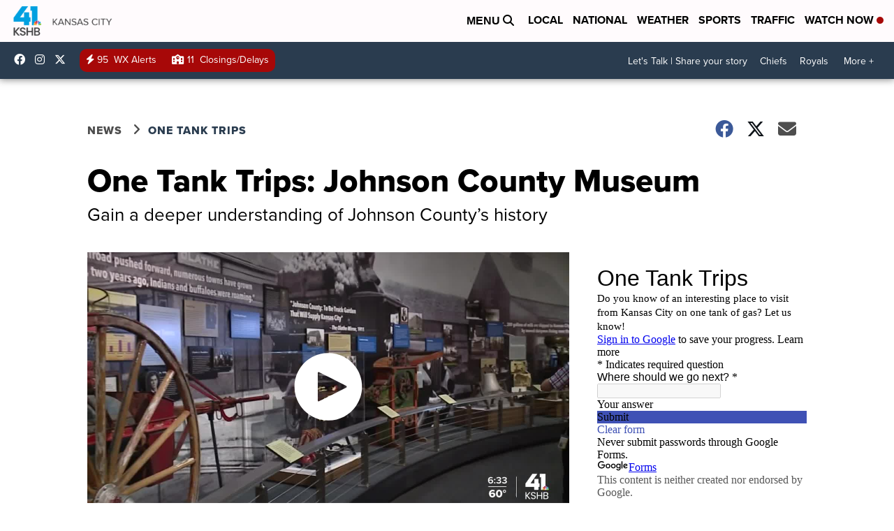

--- FILE ---
content_type: application/javascript; charset=utf-8
request_url: https://fundingchoicesmessages.google.com/f/AGSKWxVsYFosqhYOl-x0ywgzUF1iKl_bfoE3nJGUM8fvj-XxIchHR1ZnyQmLs-FFbgxBIJccCfsqoKDla_HlqwB498_3zfGq0VEq80ZgApn77s_AnTK2rJmZ7P9R_pjXjAISvm2kboEycT3sW4XSgY4C3n4kl-AbfZU04gzdp4Jx4z8fvA2WoZx6QR0X9Fzy/_cruzing.xyz/adbeacon.-contest-ad.-advertise./samplead1.
body_size: -1289
content:
window['e6a6a3aa-c984-438c-9b90-7cc304abecba'] = true;

--- FILE ---
content_type: application/javascript; charset=utf-8
request_url: https://fundingchoicesmessages.google.com/f/AGSKWxV3KXAQcPgDd-p3hQv5nGImaTxrKkQ_n8FoQ8uuF8kU7saslHNg7T4AWqWNVX1o4yAg8NyGcpg_TLOXWT8YooGky-PcG6wSbVYSxVv-UrB_6eFjEjqVZfU6N5YmLebpROf5qJB43g==?fccs=W251bGwsbnVsbCxudWxsLG51bGwsbnVsbCxudWxsLFsxNzY5MTIwNDAwLDQ2NTAwMDAwMF0sbnVsbCxudWxsLG51bGwsW251bGwsWzddXSwiaHR0cHM6Ly93d3cua3NoYi5jb20vbmV3cy9vbmUtdGFuay10cmlwcy9vbmUtdGFuay10cmlwcy1qb2huc29uLWNvdW50eS1tdXNldW0iLG51bGwsW1s4LCJrNjFQQmptazZPMCJdLFs5LCJlbi1VUyJdLFsxOSwiMiJdLFsxNywiWzBdIl0sWzI0LCIiXSxbMjUsIltbOTUzNDAyNTMsOTUzNDAyNTVdXSJdLFsyOSwiZmFsc2UiXV1d
body_size: -218
content:
if (typeof __googlefc.fcKernelManager.run === 'function') {"use strict";this.default_ContributorServingResponseClientJs=this.default_ContributorServingResponseClientJs||{};(function(_){var window=this;
try{
var QH=function(a){this.A=_.t(a)};_.u(QH,_.J);var RH=_.ed(QH);var SH=function(a,b,c){this.B=a;this.params=b;this.j=c;this.l=_.F(this.params,4);this.o=new _.dh(this.B.document,_.O(this.params,3),new _.Qg(_.Qk(this.j)))};SH.prototype.run=function(){if(_.P(this.params,10)){var a=this.o;var b=_.eh(a);b=_.Od(b,4);_.ih(a,b)}a=_.Rk(this.j)?_.be(_.Rk(this.j)):new _.de;_.ee(a,9);_.F(a,4)!==1&&_.G(a,4,this.l===2||this.l===3?1:2);_.Fg(this.params,5)&&(b=_.O(this.params,5),_.hg(a,6,b));return a};var TH=function(){};TH.prototype.run=function(a,b){var c,d;return _.v(function(e){c=RH(b);d=(new SH(a,c,_.A(c,_.Pk,2))).run();return e.return({ia:_.L(d)})})};_.Tk(8,new TH);
}catch(e){_._DumpException(e)}
}).call(this,this.default_ContributorServingResponseClientJs);
// Google Inc.

//# sourceURL=/_/mss/boq-content-ads-contributor/_/js/k=boq-content-ads-contributor.ContributorServingResponseClientJs.en_US.k61PBjmk6O0.es5.O/d=1/exm=kernel_loader,loader_js_executable/ed=1/rs=AJlcJMztj-kAdg6DB63MlSG3pP52LjSptg/m=web_iab_tcf_v2_signal_executable
__googlefc.fcKernelManager.run('\x5b\x5b\x5b8,\x22\x5bnull,\x5b\x5bnull,null,null,\\\x22https:\/\/fundingchoicesmessages.google.com\/f\/AGSKWxWrPa9c6w8H6P4Mech9jlCAwReEBLTS-vRTc2MnU5MPNMdW4Zq9quUFruyv-_opZSEeXePoFUnG8Pg7FB9IBiAx_1oS2C8oXnT2PjS7NIYqyaYexgD1Jr-1rFQrzHV9u7xdT-o3_w\\\\u003d\\\\u003d\\\x22\x5d,null,null,\x5bnull,null,null,\\\x22https:\/\/fundingchoicesmessages.google.com\/el\/AGSKWxXa60fKgZBB15Y5m1ghjIK6TKrGpbf5yxj7m1mp6yfMR3vTf_I_Bt8KwAB-Gg3aPZvqbYYrAK2YU5-qMBtOYabHqOuEOVsDGDd-zld3o66O_UtnXrFqSNW7PLRJzIoAcSu5LRSbFA\\\\u003d\\\\u003d\\\x22\x5d,null,\x5bnull,\x5b7\x5d\x5d\x5d,\\\x22kshb.com\\\x22,1,\\\x22en\\\x22,null,null,null,null,1\x5d\x22\x5d\x5d,\x5bnull,null,null,\x22https:\/\/fundingchoicesmessages.google.com\/f\/AGSKWxWDJlHAducP4A-t0-MwE7Hy6bkInzuzB0HmfhS-9OTD8QBeRCJXEIhUN2Ra8jWujusBsUhBuBM7QlQTZg2iGFzYLnQfq4C9uXxcpVuIOIP0D1JFEVtRCoanHFSxSpECQdSpHP4sYQ\\u003d\\u003d\x22\x5d\x5d');}